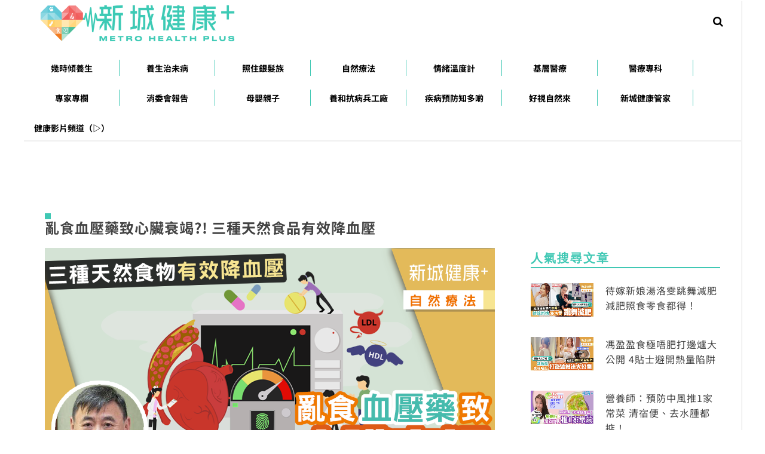

--- FILE ---
content_type: text/html; charset=utf-8
request_url: https://www.google.com/recaptcha/api2/aframe
body_size: 270
content:
<!DOCTYPE HTML><html><head><meta http-equiv="content-type" content="text/html; charset=UTF-8"></head><body><script nonce="fyuIVHCHFMT_K9OrxGNzKg">/** Anti-fraud and anti-abuse applications only. See google.com/recaptcha */ try{var clients={'sodar':'https://pagead2.googlesyndication.com/pagead/sodar?'};window.addEventListener("message",function(a){try{if(a.source===window.parent){var b=JSON.parse(a.data);var c=clients[b['id']];if(c){var d=document.createElement('img');d.src=c+b['params']+'&rc='+(localStorage.getItem("rc::a")?sessionStorage.getItem("rc::b"):"");window.document.body.appendChild(d);sessionStorage.setItem("rc::e",parseInt(sessionStorage.getItem("rc::e")||0)+1);localStorage.setItem("rc::h",'1768732624633');}}}catch(b){}});window.parent.postMessage("_grecaptcha_ready", "*");}catch(b){}</script></body></html>

--- FILE ---
content_type: application/javascript; charset=utf-8
request_url: https://fundingchoicesmessages.google.com/f/AGSKWxWbwjJS_h4yQP6JjqGRIUpBVOpB9vblv88z05Wuqg0BDuV2ogJtMKtTBtr_gTi61TUC9eOU3NTQVojtgqrylvA0kF3_yqeSBbppzMrU35GuAPEan8I4NLd381wN2Edgd9T-RBODK8m8bfZc2CdBrh8UzAtuZXJuQJJgpoUKAXywgCEuSQvHTV5cgf3R/_/js/ads-/ad_insert._right_ads_-ads.swf/user/ads?
body_size: -1290
content:
window['6dc97ff8-422f-4d8a-a2bd-893299c9dc9b'] = true;

--- FILE ---
content_type: application/javascript;charset=UTF-8
request_url: https://hk.popin.cc/popin_discovery/recommend?mode=new&url=https%3A%2F%2Fmetrohealthplus.hk%2F71748%2F%25E9%25A1%25A7%25E5%25B0%258F%25E5%259F%25B9-%25E8%25A1%2580%25E5%25A3%2593%25E8%2597%25A5-%25E5%25BF%2583%25E8%2587%259F%25E8%25A1%25B0%25E7%25AB%25AD%2F6%2F&&device=pc&media=metrohealthplus.hk&extra=mac&agency=ACQUA&topn=50&ad=10&r_category=all&country=hk&redirect=true&uid=c5c1269ac9fcef54b031768732621700&info=eyJ1c2VyX3RkX29zIjoiTWFjIiwidXNlcl90ZF9vc192ZXJzaW9uIjoiMTAuMTUuNyIsInVzZXJfdGRfYnJvd3NlciI6IkNocm9tZSIsInVzZXJfdGRfYnJvd3Nlcl92ZXJzaW9uIjoiMTMxLjAuMCIsInVzZXJfdGRfc2NyZWVuIjoiMTI4MHg3MjAiLCJ1c2VyX3RkX3ZpZXdwb3J0IjoiMTI4MHg3MjAiLCJ1c2VyX3RkX3VzZXJfYWdlbnQiOiJNb3ppbGxhLzUuMCAoTWFjaW50b3NoOyBJbnRlbCBNYWMgT1MgWCAxMF8xNV83KSBBcHBsZVdlYktpdC81MzcuMzYgKEtIVE1MLCBsaWtlIEdlY2tvKSBDaHJvbWUvMTMxLjAuMC4wIFNhZmFyaS81MzcuMzY7IENsYXVkZUJvdC8xLjA7ICtjbGF1ZGVib3RAYW50aHJvcGljLmNvbSkiLCJ1c2VyX3RkX3JlZmVycmVyIjoiIiwidXNlcl90ZF9wYXRoIjoiLzcxNzQ4LyVFOSVBMSVBNyVFNSVCMCU4RiVFNSU5RiVCOS0lRTglQTElODAlRTUlQTMlOTMlRTglOTclQTUtJUU1JUJGJTgzJUU4JTg3JTlGJUU4JUExJUIwJUU3JUFCJUFELzYvIiwidXNlcl90ZF9jaGFyc2V0IjoidXRmLTgiLCJ1c2VyX3RkX2xhbmd1YWdlIjoiZW4tdXNAcG9zaXgiLCJ1c2VyX3RkX2NvbG9yIjoiMjQtYml0IiwidXNlcl90ZF90aXRsZSI6IiVFNCVCQSU4MiVFOSVBMyU5RiVFOCVBMSU4MCVFNSVBMyU5MyVFOCU5NyVBNSVFOCU4NyVCNCVFNSVCRiU4MyVFOCU4NyU5RiVFOCVBMSVCMCVFNyVBQiVBRCUzRiElMjAlRTQlQjglODklRTclQTglQUUlRTUlQTQlQTklRTclODQlQjYlRTklQTMlOUYlRTUlOTMlODElRTYlOUMlODklRTYlOTUlODglRTklOTklOEQlRTglQTElODAlRTUlQTMlOTMlMjAtJTIwUGFnZSUyMDYlMjBvZiUyMDklMjAtJTIwJUU2JTk2JUIwJUU1JTlGJThFJUU1JTgxJUE1JUU1JUJBJUI3JUVGJUJDJThCIiwidXNlcl90ZF91cmwiOiJodHRwczovL21ldHJvaGVhbHRocGx1cy5oay83MTc0OC8lRTklQTElQTclRTUlQjAlOEYlRTUlOUYlQjktJUU4JUExJTgwJUU1JUEzJTkzJUU4JTk3JUE1LSVFNSVCRiU4MyVFOCU4NyU5RiVFOCVBMSVCMCVFNyVBQiVBRC82LyIsInVzZXJfdGRfcGxhdGZvcm0iOiJMaW51eCB4ODZfNjQiLCJ1c2VyX3RkX2hvc3QiOiJtZXRyb2hlYWx0aHBsdXMuaGsiLCJ1c2VyX2RldmljZSI6InBjIiwidXNlcl90aW1lIjoxNzY4NzMyNjIxNzAxLCJmcnVpdF9ib3hfcG9zaXRpb24iOiIiLCJmcnVpdF9zdHlsZSI6IiJ9&uis=%7B%22ss_fl_pp%22%3Anull%2C%22ss_yh_tag%22%3Anull%2C%22ss_pub_pp%22%3Anull%2C%22ss_im_pp%22%3Anull%2C%22ss_im_id%22%3Anull%2C%22ss_gn_pp%22%3Anull%7D&callback=_p6_a0dd83f64791
body_size: 10519
content:
_p6_a0dd83f64791({"author_name":null,"image":"b81cc704fa6bf627125f9d777d3f5217.jpg","common_category":["health","lifestyle"],"image_url":"https://metrohealthplus.hk/wp-content/uploads/2023/03/顧小培-20230316.png","title":"亂食血壓藥致心臟衰竭?! 三種天然食品有效降血壓","category":"保健養生中醫養生養生百子櫃24/7時時養生自然療法顧博士大講堂食物營養飲食新知卡路里排行榜","keyword":[],"url":"https://metrohealthplus.hk/71748/%E9%A1%A7%E5%B0%8F%E5%9F%B9-%E8%A1%80%E5%A3%93%E8%97%A5-%E5%BF%83%E8%87%9F%E8%A1%B0%E7%AB%AD/6/","pubdate":"202303160000000000","related":[],"hot":[{"url":"https://traffic.popin.cc/redirect/discovery?url=https%3A%2F%2Fmetrohealthplus.hk%2F72285%2F%25E9%25A1%25A7%25E5%25B0%258F%25E5%259F%25B9-%25E9%2597%259C%25E7%25AF%2580%25E7%2582%258E-%25E9%2580%258F%25E6%2598%258E%25E8%25B3%25AA%25E9%2585%25B8-2%2F","title":"過重、經常跑步導致膝頭勞損 三種健康食品有效改善關節炎","image":"742a239a7aae34c8082b29bba2b814c2.jpg","pubdate":"202303230000000000","category":"保健養生中醫養生養生百子櫃24/7時時養生自然療法顧博士大講堂食物營養飲食新知卡路里排行榜","safe_text":true,"common_category":["health","business"],"image_url":"https://metrohealthplus.hk/wp-content/uploads/2023/03/顧小培-20230323.png","task":"metroradio_hk_task","topic":["weightloss","surgery"],"score":2,"origin_url":"https://metrohealthplus.hk/72285/%E9%A1%A7%E5%B0%8F%E5%9F%B9-%E9%97%9C%E7%AF%80%E7%82%8E-%E9%80%8F%E6%98%8E%E8%B3%AA%E9%85%B8-2/"},{"url":"https://traffic.popin.cc/redirect/discovery?url=https%3A%2F%2Fmetrohealthplus.hk%2F64005%2F%25e9%25a4%258a%25e5%2592%258c%25e9%2586%25ab%25e9%2599%25a2-%25e7%2599%25bd%25e5%2585%25a7%25e9%259a%259c-%25e4%25ba%25ba%25e5%25b7%25a5%25e6%2599%25b6%25e9%25ab%2594-%25e9%2584%25ad%25e6%25be%25a4%25e9%2588%259e%2F2%2F","title":"人工晶體技術發展成熟 可按需要選擇不同焦距 | 養和醫院眼科專科醫生鄭澤鈞","image":"","pubdate":"202210270000000000","category":"保健養生中醫養生養生百子櫃24/7時時養生自然療法顧博士大講堂食物營養飲食新知卡路里排行榜","safe_text":true,"common_category":["health","lifestyle"],"image_url":null,"task":"metroradio_hk_task","topic":["surgery"],"score":1,"origin_url":"https://metrohealthplus.hk/64005/%e9%a4%8a%e5%92%8c%e9%86%ab%e9%99%a2-%e7%99%bd%e5%85%a7%e9%9a%9c-%e4%ba%ba%e5%b7%a5%e6%99%b6%e9%ab%94-%e9%84%ad%e6%be%a4%e9%88%9e/2/"},{"url":"https://traffic.popin.cc/redirect/discovery?url=https%3A%2F%2Fmetrohealthplus.hk%2F72259%2F%25E6%2587%25B7%25E5%25AD%2595-%25E5%25AD%2595%25E5%25A9%25A6%25E8%2585%25B3%25E6%25B0%25B4%25E8%2585%25AB-%25E5%25AD%2595%25E5%25A9%25A6%25E5%258E%25BB%25E6%25BF%2595-%25E5%258E%25BB%25E6%25BF%2595%25E6%25B9%25AF-%25E7%258E%2589%25E7%25B1%25B3%25E9%25AC%259A%2F","title":"孕婦腳水腫如何處理？玉米鬚去濕湯利尿消腫兼改善春困","image":"f3449f1e7b32c3c937fea0800f27dff2.jpg","pubdate":"202303230000000000","category":"保健養生中醫養生養生百子櫃24/7時時養生自然療法顧博士大講堂食物營養飲食新知卡路里排行榜","safe_text":true,"common_category":["health","beauty"],"image_url":"https://metrohealthplus.hk/wp-content/uploads/2023/03/20230323-孕婦去濕.png","task":"metroradio_hk_task","topic":["weightloss","babycare","women_gyn","surgery"],"score":1,"origin_url":"https://metrohealthplus.hk/72259/%E6%87%B7%E5%AD%95-%E5%AD%95%E5%A9%A6%E8%85%B3%E6%B0%B4%E8%85%AB-%E5%AD%95%E5%A9%A6%E5%8E%BB%E6%BF%95-%E5%8E%BB%E6%BF%95%E6%B9%AF-%E7%8E%89%E7%B1%B3%E9%AC%9A/"},{"url":"https://traffic.popin.cc/redirect/discovery?url=https%3A%2F%2Fmetrohealthplus.hk%2F73083%2F%25E9%25A3%25B2%25E9%25A3%259F%25E6%2596%25B0%25E7%259F%25A5-%25E9%25A3%259F%25E8%25AD%259C-%25E8%25B6%2585%25E7%25B4%259A%25E9%25A3%259F%25E7%2589%25A9-%25E8%2597%259C%25E9%25BA%25A5-%25E7%25B2%25A5%2F","title":"三高剋星藜麥大熱超級食物壞膽固醇速降防心血管疾病","image":"cf4e2629287692bba169baabf36348c2.jpg","pubdate":"202304110000000000","category":"保健養生中醫養生養生百子櫃24/7時時養生自然療法顧博士大講堂食物營養飲食新知卡路里排行榜","safe_text":true,"common_category":["health","lifestyle"],"image_url":"https://metrohealthplus.hk/wp-content/uploads/2023/04/20230411-OG_1200x630_master-FOOD.png","task":"metroradio_hk_task","topic":["weightloss","surgery","supplement"],"score":1,"origin_url":"https://metrohealthplus.hk/73083/%E9%A3%B2%E9%A3%9F%E6%96%B0%E7%9F%A5-%E9%A3%9F%E8%AD%9C-%E8%B6%85%E7%B4%9A%E9%A3%9F%E7%89%A9-%E8%97%9C%E9%BA%A5-%E7%B2%A5/"}],"share":0,"pop":[],"ad":[],"ad_video":[],"ad_image":[],"ad_wave":[],"ad_vast_wave":[],"ad_reserved":[],"ad_reserved_video":[],"ad_reserved_image":[],"ad_reserved_wave":[],"recommend":[{"url":"https://traffic.popin.cc/redirect/discovery?url=https%3A%2F%2Fmetrohealthplus.hk%2F11690%2F%25E9%25A4%258A%25E5%2592%258C%25E9%2586%25AB%25E9%2599%25A2-%25E7%259C%25BC%25E7%25A7%2591%25E5%25B0%2588%25E7%25A7%2591-%25E7%2599%25BD%25E5%2585%25A7%25E9%259A%259C%2F13%2F","title":"白內障｜養和醫院眼科專科醫生碧納菲","image":"","pubdate":"202005140000000000","category":"專科醫生","safe_text":false,"common_category":["health","lifestyle"],"image_url":null,"task":"metroradio_hk_task","score":4,"origin_url":"https://metrohealthplus.hk/11690/%E9%A4%8A%E5%92%8C%E9%86%AB%E9%99%A2-%E7%9C%BC%E7%A7%91%E5%B0%88%E7%A7%91-%E7%99%BD%E5%85%A7%E9%9A%9C/13/"},{"url":"https://traffic.popin.cc/redirect/discovery?url=https%3A%2F%2Fmetrohealthplus.hk%2F74175%2F%25E6%25B2%25BB%25E6%259C%25AA%25E7%2597%2585-%25E9%2586%25AB%25E7%2599%2582%25E5%25B0%2588%25E7%25A7%2591-%25E9%25A2%25A8%25E6%25BF%2595%25E7%2596%25BC%25E7%2597%259B-%25E6%2589%258B%25E9%2583%25A8%25E9%2597%259C%25E7%25AF%2580%25E7%2582%258E%2F","title":"手指疼痛、腫脹是免疫系統健康警號!一文分清類風濕/銀屑病關節炎｜養和醫院風濕病科專科醫生陳珮珊","image":"","pubdate":"202305040000000000","category":"醫療專科心腦血管長期病患糖友須知血壓計一計抗癌先鋒精神科皮膚科呼吸系統科眼科耳鼻喉科腸胃及肝臟科腦神經科骨科老人科內分泌科腎科及泌尿科婦產科兒科","safe_text":true,"common_category":["health","lifestyle"],"image_url":null,"task":"metroradio_hk_task","topic":["surgery"],"score":3,"origin_url":"https://metrohealthplus.hk/74175/%E6%B2%BB%E6%9C%AA%E7%97%85-%E9%86%AB%E7%99%82%E5%B0%88%E7%A7%91-%E9%A2%A8%E6%BF%95%E7%96%BC%E7%97%9B-%E6%89%8B%E9%83%A8%E9%97%9C%E7%AF%80%E7%82%8E/"},{"url":"https://traffic.popin.cc/redirect/discovery?url=https%3A%2F%2Fmetrohealthplus.hk%2F67010%2F%25E9%25A1%25A7%25E5%25B0%258F%25E5%259F%25B9%25E4%25B8%25A8%25E8%2586%25BD%25E5%259B%25BA%25E9%2586%2587-%25E7%25B2%259F%25E7%25B1%25B3%25E8%258A%25AF%25E7%25B4%25A0%2F","title":"顧小培丨膽固醇有好壞之分? 天然食品可以解決增加好膽固醇?","image":"","pubdate":"202212220000000000","category":"","safe_text":true,"common_category":["health","business"],"image_url":null,"task":"metroradio_hk_task","topic":["weightloss","supplement"],"score":2,"origin_url":"https://metrohealthplus.hk/67010/%E9%A1%A7%E5%B0%8F%E5%9F%B9%E4%B8%A8%E8%86%BD%E5%9B%BA%E9%86%87-%E7%B2%9F%E7%B1%B3%E8%8A%AF%E7%B4%A0/"},{"url":"https://traffic.popin.cc/redirect/discovery?url=https%3A%2F%2Fmetrohealthplus.hk%2F4329%2F%25E9%2599%25B3%25E5%25AE%259A%25E5%25B9%25AB-%25E6%25A1%2583%25E8%258A%25B1-%25E9%259D%25A2%25E7%259B%25B8-%25E7%2595%25B0%25E5%259C%25B0%25E5%25A7%25BB%25E7%25B7%25A3%2F","title":"【陳定幫2020鼠年催旺桃花攻略】原來這樣的面相有助異地姻緣！","image":"c633af02e430b2a6f3b5b88df1279a7c.jpg","pubdate":"202001140000000000","category":"新春開運秘笈","safe_text":true,"common_category":["business","lifestyle"],"image_url":"https://metrohealthplus.hk/wp-content/uploads/2020/01/cover4.jpg","task":"metroradio_hk_task","score":2,"origin_url":"https://metrohealthplus.hk/4329/%E9%99%B3%E5%AE%9A%E5%B9%AB-%E6%A1%83%E8%8A%B1-%E9%9D%A2%E7%9B%B8-%E7%95%B0%E5%9C%B0%E5%A7%BB%E7%B7%A3/"},{"url":"https://traffic.popin.cc/redirect/discovery?url=https%3A%2F%2Fmetrohealthplus.hk%2F72285%2F%25E9%25A1%25A7%25E5%25B0%258F%25E5%259F%25B9-%25E9%2597%259C%25E7%25AF%2580%25E7%2582%258E-%25E9%2580%258F%25E6%2598%258E%25E8%25B3%25AA%25E9%2585%25B8-2%2F","title":"過重、經常跑步導致膝頭勞損 三種健康食品有效改善關節炎","image":"742a239a7aae34c8082b29bba2b814c2.jpg","pubdate":"202303230000000000","category":"保健養生中醫養生養生百子櫃24/7時時養生自然療法顧博士大講堂食物營養飲食新知卡路里排行榜","safe_text":true,"common_category":["health","business"],"image_url":"https://metrohealthplus.hk/wp-content/uploads/2023/03/顧小培-20230323.png","task":"metroradio_hk_task","topic":["weightloss","surgery"],"score":2,"origin_url":"https://metrohealthplus.hk/72285/%E9%A1%A7%E5%B0%8F%E5%9F%B9-%E9%97%9C%E7%AF%80%E7%82%8E-%E9%80%8F%E6%98%8E%E8%B3%AA%E9%85%B8-2/"},{"url":"https://traffic.popin.cc/redirect/discovery?url=https%3A%2F%2Fmetrohealthplus.hk%2F43593%2F%25E6%25B8%259B%25E8%2582%25A5_%25E5%258D%25A1%25E8%25B7%25AF%25E9%2587%258C_%25E7%25B2%25A5%2F","title":"食粥 清腸胃 有助 瘦身 ？ 七款 粥品 卡路里 懸殊","image":"","pubdate":"202112140000000000","category":"","safe_text":true,"common_category":["health","beauty"],"image_url":null,"task":"metroradio_hk_task","topic":["weightloss","supplement","health","gourmet"],"score":2,"origin_url":"https://metrohealthplus.hk/43593/%E6%B8%9B%E8%82%A5_%E5%8D%A1%E8%B7%AF%E9%87%8C_%E7%B2%A5/"},{"url":"https://traffic.popin.cc/redirect/discovery?url=https%3A%2F%2Fmetrohealthplus.hk%2F61857%2F%25E5%258D%25A1%25E8%25B7%25AF%25E9%2587%258C%25E6%258E%2592%25E8%25A1%258C%25E6%25A6%259C-%25E5%2592%2596%25E5%2595%25A1-%25E9%25AB%2598%25E5%258D%25A1%25E8%25B7%25AF%25E9%2587%258C%2F10%2F","title":"卡路里排行榜 | 11款咖啡卡路里陷阱 1杯高達325kcal","image":"c565aa5dfdbf582ade2bc2d82558aa08.jpg","pubdate":"202209060000000000","category":"","safe_text":true,"common_category":["health","lifestyle"],"image_url":"https://metrohealthplus.hk/wp-content/uploads/2022/09/WhatsApp-Image-2022-09-07-at-12.24.27-AM.jpeg","task":"metroradio_hk_task","score":1,"origin_url":"https://metrohealthplus.hk/61857/%E5%8D%A1%E8%B7%AF%E9%87%8C%E6%8E%92%E8%A1%8C%E6%A6%9C-%E5%92%96%E5%95%A1-%E9%AB%98%E5%8D%A1%E8%B7%AF%E9%87%8C/10/"},{"url":"https://traffic.popin.cc/redirect/discovery?url=https%3A%2F%2Fmetrohealthplus.hk%2F85234%2F%25E7%2596%25BE%25E7%2597%2585%25E9%25A0%2590%25E9%2598%25B2%25E7%259F%25A5%25E5%25A4%259A%25E5%2595%25B2-%25E5%2585%2592%25E7%25AB%25A5%25E7%2599%258C%25E7%2597%2587-%25E7%25A5%259E%25E7%25B6%2593%25E6%25AF%258D%25E7%25B4%25B0%25E8%2583%259E%25E7%2598%25A4%2F","title":"疾病預防知多啲 丨神經母細胞瘤易復發 4大方法可有效預防？","image":"","pubdate":"202401260000000000","category":"醫療專科心腦血管長期病患糖友須知血壓計一計抗癌先鋒精神科皮膚科呼吸系統科眼科耳鼻喉科腸胃及肝臟科腦神經科骨科老人科內分泌科腎科及泌尿科婦產科兒科","safe_text":true,"common_category":["health","lifestyle"],"image_url":null,"task":"metroradio_hk_task","score":1,"origin_url":"https://metrohealthplus.hk/85234/%E7%96%BE%E7%97%85%E9%A0%90%E9%98%B2%E7%9F%A5%E5%A4%9A%E5%95%B2-%E5%85%92%E7%AB%A5%E7%99%8C%E7%97%87-%E7%A5%9E%E7%B6%93%E6%AF%8D%E7%B4%B0%E8%83%9E%E7%98%A4/"},{"url":"https://traffic.popin.cc/redirect/discovery?url=https%3A%2F%2Fmetrohealthplus.hk%2F59097%2F%25E7%25A1%25AC%25E8%2585%25A6%25E8%2586%259C%25E5%258B%2595%25E9%259D%259C%25E8%2584%2588%25E7%2598%25BB-%25E9%25A4%258A%25E5%2592%258C%25E9%2586%25AB%25E9%2599%25A2-%25E7%25A5%259E%25E7%25B6%2593%25E5%25A4%2596%25E7%25A7%2591%25E5%25B0%2588%25E7%25A7%2591%25E9%2586%25AB%25E7%2594%259F%25E6%259B%25BE%25E6%258C%25AF%2F","title":"硬腦膜動靜脈瘻 | 養和醫院 神經外科專科醫生曾振邦","image":"","pubdate":"202208040000000000","category":"","safe_text":true,"common_category":["health","lifestyle"],"image_url":null,"task":"metroradio_hk_task","topic":["surgery","health","parenting"],"score":1,"origin_url":"https://metrohealthplus.hk/59097/%E7%A1%AC%E8%85%A6%E8%86%9C%E5%8B%95%E9%9D%9C%E8%84%88%E7%98%BB-%E9%A4%8A%E5%92%8C%E9%86%AB%E9%99%A2-%E7%A5%9E%E7%B6%93%E5%A4%96%E7%A7%91%E5%B0%88%E7%A7%91%E9%86%AB%E7%94%9F%E6%9B%BE%E6%8C%AF/"},{"url":"https://traffic.popin.cc/redirect/discovery?url=https%3A%2F%2Fmetrohealthplus.hk%2F9349%2F%25E6%25B5%2581%25E7%259C%25BC%25E6%25B0%25B4%25E5%258F%258A%25E6%25B7%259A%25E7%25AE%25A1%25E9%2596%2589%25E5%25A1%259E-%25E9%25A4%258A%25E5%2592%258C%25E9%2586%25AB%25E9%2599%25A2%2F7%2F","title":"流眼水及淚管閉塞｜養和醫院眼科專科醫生鄭智安","image":"","pubdate":"202004050000000000","category":"專科醫生","safe_text":false,"common_category":["health","lifestyle"],"image_url":null,"task":"metroradio_hk_task","topic":["surgery","health","parenting"],"score":1,"origin_url":"https://metrohealthplus.hk/9349/%E6%B5%81%E7%9C%BC%E6%B0%B4%E5%8F%8A%E6%B7%9A%E7%AE%A1%E9%96%89%E5%A1%9E-%E9%A4%8A%E5%92%8C%E9%86%AB%E9%99%A2/7/"},{"url":"https://traffic.popin.cc/redirect/discovery?url=https%3A%2F%2Fmetrohealthplus.hk%2F11690%2F%25E9%25A4%258A%25E5%2592%258C%25E9%2586%25AB%25E9%2599%25A2-%25E7%259C%25BC%25E7%25A7%2591%25E5%25B0%2588%25E7%25A7%2591-%25E7%2599%25BD%25E5%2585%25A7%25E9%259A%259C%2F","title":"白內障｜養和醫院眼科專科醫生碧納菲","image":"","pubdate":"202005140000000000","category":"專科醫生","safe_text":true,"common_category":["health","lifestyle"],"image_url":null,"task":"metroradio_hk_task","score":1,"origin_url":"https://metrohealthplus.hk/11690/%E9%A4%8A%E5%92%8C%E9%86%AB%E9%99%A2-%E7%9C%BC%E7%A7%91%E5%B0%88%E7%A7%91-%E7%99%BD%E5%85%A7%E9%9A%9C/"},{"url":"https://traffic.popin.cc/redirect/discovery?url=https%3A%2F%2Fmetrohealthplus.hk%2F6450%2F%25E6%25AD%25A3%25E7%25A2%25BA%25E5%259D%2590%25E5%25A7%25BF-%25E4%25BF%259D%25E8%2585%25B0%25E6%25A4%258E%25EF%25BD%259C%25E6%25B2%25BB%25E7%2599%2582%25E5%25B8%25AB%25E6%2595%2599%25E8%25B7%25AF%25EF%25BC%2581home-office%25E9%25A0%2588%25E7%259F%25A5%2F7%2F","title":"5個 正確坐姿 保腰椎｜治療師教路！Home Office須知","image":"5f29b63dec1b2db3fe94a43024d1b4db.jpg","pubdate":"202004050000000000","category":"","safe_text":false,"common_category":["health","lifestyle"],"image_url":"https://metrohealthplus.hk/wp-content/uploads/2020/02/0331_home-office坐姿.png","task":"metroradio_hk_task","topic":["surgery","career","horoscope"],"score":1,"origin_url":"https://metrohealthplus.hk/6450/%E6%AD%A3%E7%A2%BA%E5%9D%90%E5%A7%BF-%E4%BF%9D%E8%85%B0%E6%A4%8E%EF%BD%9C%E6%B2%BB%E7%99%82%E5%B8%AB%E6%95%99%E8%B7%AF%EF%BC%81home-office%E9%A0%88%E7%9F%A5/7/"},{"url":"https://traffic.popin.cc/redirect/discovery?url=https%3A%2F%2Fmetrohealthplus.hk%2F8856%2F%25E9%2586%25AB%25E5%25AD%25B8%25E7%25BE%258E%25E5%25AE%25B9-%25E6%25B0%25B4%25E5%2585%2589%25E6%25A7%258D%25E5%2589%25AF%25E4%25BD%259C%25E7%2594%25A8-%25E9%2581%258E%25E6%2595%258F%2F9%2F","title":"對皮膚造成永久傷害！3大注射 水光槍副作用","image":"","pubdate":"202004050000000000","category":"","safe_text":false,"common_category":["health","lifestyle"],"image_url":null,"task":"metroradio_hk_task","topic":["beauty","health"],"score":1,"origin_url":"https://metrohealthplus.hk/8856/%E9%86%AB%E5%AD%B8%E7%BE%8E%E5%AE%B9-%E6%B0%B4%E5%85%89%E6%A7%8D%E5%89%AF%E4%BD%9C%E7%94%A8-%E9%81%8E%E6%95%8F/9/"},{"url":"https://traffic.popin.cc/redirect/discovery?url=https%3A%2F%2Fmetrohealthplus.hk%2F60066%2F%25E5%25AD%2590%25E5%25AE%25AE%25E9%25A0%25B8%25E7%2599%258C-%25E5%25AD%2590%25E5%25AE%25AE%25E9%25A0%25B8%25E7%2599%258C%25E5%2589%258D%25E7%2597%2585%25E8%25AE%258A%2F","title":"子宮頸癌前病變痊癒率達100% 分泌物帶血絲要小心!","image":"ae67354b804c015219b242169869658b.jpg","pubdate":"202208100000000000","category":"保健+保健養生飲食新知營養排行榜","safe_text":true,"common_category":["health","lifestyle"],"image_url":"https://metrohealthplus.hk/wp-content/uploads/2022/08/20220809_朱韻韻_子宮頸.png","task":"metroradio_hk_task","topic":["women_gyn","surgery","cancer","health","parenting"],"score":1,"origin_url":"https://metrohealthplus.hk/60066/%E5%AD%90%E5%AE%AE%E9%A0%B8%E7%99%8C-%E5%AD%90%E5%AE%AE%E9%A0%B8%E7%99%8C%E5%89%8D%E7%97%85%E8%AE%8A/"},{"url":"https://traffic.popin.cc/redirect/discovery?url=https%3A%2F%2Fmetrohealthplus.hk%2F87243%2F%25E5%2581%25A5%25E5%25BA%25B7-%25E7%2596%25BE%25E7%2597%2585%25E9%25A0%2590%25E9%2598%25B2%25E7%259F%25A5%25E5%25A4%259A%25E5%2595%25B2-%25E6%258A%2597%25E7%2599%258C%25E5%2585%2588%25E9%258B%2592-%25E6%2594%25BE%25E5%25B0%2584%25E6%25B2%25BB%25E7%2599%2582-%25E9%259B%25BB%25E7%2599%2582-%25E8%25AD%25B7%25E7%2590%2586%2F","title":"疾病預防知多啲 丨放射治療點解叫電療？治療期間的飲食/護理/副作用","image":"0277481fac95166b2b4133fee835f00c.jpg","pubdate":"202411280000000000","category":"醫療專科心腦血管長期病患糖友須知血壓計一計抗癌先鋒牙科專科精神科皮膚科呼吸系統科眼科耳鼻喉科腸胃及肝臟科腦神經科骨科老人科內分泌科腎科及泌尿科婦產科兒科","safe_text":true,"common_category":["health","lifestyle"],"image_url":"https://metrohealthplus.hk/wp-content/uploads/2024/11/0715_-Radiation.jpg","task":"metroradio_hk_task","score":1,"origin_url":"https://metrohealthplus.hk/87243/%E5%81%A5%E5%BA%B7-%E7%96%BE%E7%97%85%E9%A0%90%E9%98%B2%E7%9F%A5%E5%A4%9A%E5%95%B2-%E6%8A%97%E7%99%8C%E5%85%88%E9%8B%92-%E6%94%BE%E5%B0%84%E6%B2%BB%E7%99%82-%E9%9B%BB%E7%99%82-%E8%AD%B7%E7%90%86/"},{"url":"https://traffic.popin.cc/redirect/discovery?url=https%3A%2F%2Fmetrohealthplus.hk%2F69594%2F%25E9%25A3%25B2%25E9%25A3%259F%25E6%2596%25B0%25E7%259F%25A5-%25E4%25BD%258E%25E5%258D%25A1%25E9%25A3%259F%25E8%25AD%259C-%25E7%2584%25A1%25E7%25B3%2596tiramisu%2F","title":"飲食新知｜低卡有營情人大作戰! 2款零失敗低糖Tiramisu食譜","image":"8192ea17d975213e056e1153f91a88bc.jpg","pubdate":"202302100000000000","category":"保健養生中醫養生養生百子櫃食物營養飲食新知卡路里排行榜","safe_text":true,"common_category":["health","business"],"image_url":"https://metrohealthplus.hk/wp-content/uploads/2023/02/20230210temp-TIRAMISU-1.png","task":"metroradio_hk_task","topic":["weightloss"],"score":1,"origin_url":"https://metrohealthplus.hk/69594/%E9%A3%B2%E9%A3%9F%E6%96%B0%E7%9F%A5-%E4%BD%8E%E5%8D%A1%E9%A3%9F%E8%AD%9C-%E7%84%A1%E7%B3%96tiramisu/"},{"url":"https://traffic.popin.cc/redirect/discovery?url=https%3A%2F%2Fmetrohealthplus.hk%2F87243%2F%25e5%2581%25a5%25e5%25ba%25b7-%25e7%2596%25be%25e7%2597%2585%25e9%25a0%2590%25e9%2598%25b2%25e7%259f%25a5%25e5%25a4%259a%25e5%2595%25b2-%25e6%258a%2597%25e7%2599%258c%25e5%2585%2588%25e9%258b%2592-%25e6%2594%25be%25e5%25b0%2584%25e6%25b2%25bb%25e7%2599%2582-%25e9%259b%25bb%25e7%2599%2582-%25e8%25ad%25b7%25e7%2590%2586%2F4%2F","title":"疾病預防知多啲 丨放射治療點解叫電療？治療期間的飲食/護理/副作用","image":"0277481fac95166b2b4133fee835f00c.jpg","pubdate":"202411280000000000","category":"醫療專科心腦血管長期病患糖友須知血壓計一計抗癌先鋒牙科專科精神科皮膚科呼吸系統科眼科耳鼻喉科腸胃及肝臟科腦神經科骨科老人科內分泌科腎科及泌尿科婦產科兒科","safe_text":false,"common_category":["health","lifestyle"],"image_url":"https://metrohealthplus.hk/wp-content/uploads/2024/11/0715_-Radiation.jpg","task":"metroradio_hk_task","score":1,"origin_url":"https://metrohealthplus.hk/87243/%e5%81%a5%e5%ba%b7-%e7%96%be%e7%97%85%e9%a0%90%e9%98%b2%e7%9f%a5%e5%a4%9a%e5%95%b2-%e6%8a%97%e7%99%8c%e5%85%88%e9%8b%92-%e6%94%be%e5%b0%84%e6%b2%bb%e7%99%82-%e9%9b%bb%e7%99%82-%e8%ad%b7%e7%90%86/4/"},{"url":"https://traffic.popin.cc/redirect/discovery?url=https%3A%2F%2Fmetrohealthplus.hk%2F48371%2F%25E6%25B6%2588%25E5%25A7%2594%25E6%259C%2583-%25E7%25B1%25B3%25E8%25A3%25BD%25E9%25BA%25B5%25E9%25A3%259F-%25E9%2587%258D%25E9%2587%2591%25E5%25B1%25AC%2F","title":"消委會 | 30款 米製麵食 中7成營養標示不符 逾8成半驗出 重金屬","image":"","pubdate":"202202150000000000","category":"保健+","safe_text":true,"common_category":["health","business"],"image_url":null,"task":"metroradio_hk_task","topic":["weightloss","supplement","health","gourmet"],"score":1,"origin_url":"https://metrohealthplus.hk/48371/%E6%B6%88%E5%A7%94%E6%9C%83-%E7%B1%B3%E8%A3%BD%E9%BA%B5%E9%A3%9F-%E9%87%8D%E9%87%91%E5%B1%AC/"},{"url":"https://traffic.popin.cc/redirect/discovery?url=https%3A%2F%2Fmetrohealthplus.hk%2F70578%2F%25E9%25A1%25A7%25E5%25B0%258F%25E5%259F%25B9-%25E6%2580%259D%25E8%25A6%25BA%25E5%25A4%25B1%25E8%25AA%25BF-%25E4%25B8%2581%25E9%2585%25B8%25E9%25B9%25BD%2F","title":"顧小培丨思覺失調、無自信有得醫？ 丁酸鹽有效改善焦慮躁狂","image":"c21f70c5e8caafde5c27fc55b129c14b.jpg","pubdate":"202302240000000000","category":"保健養生中醫養生養生百子櫃食物營養飲食新知卡路里排行榜","safe_text":true,"common_category":["health","beauty"],"image_url":"https://metrohealthplus.hk/wp-content/uploads/2023/02/顧小培-20230224.png","task":"metroradio_hk_task","topic":["weightloss"],"score":1,"origin_url":"https://metrohealthplus.hk/70578/%E9%A1%A7%E5%B0%8F%E5%9F%B9-%E6%80%9D%E8%A6%BA%E5%A4%B1%E8%AA%BF-%E4%B8%81%E9%85%B8%E9%B9%BD/"},{"url":"https://traffic.popin.cc/redirect/discovery?url=https%3A%2F%2Fmetrohealthplus.hk%2F24078%2F%25E6%25B6%2588%25E5%25A7%2594%25E6%259C%2583-%25E6%258E%25A8%25E8%2596%25A6-5%25E6%25AC%25BE%25E4%25BF%259D%25E6%259A%2596-%25E6%25B5%25B4%25E5%25AE%25A4%25E5%25AF%25B6%2F","title":"消委會 | 推薦5款最抽濕 浴室寶 陪你渡過潮濕天氣","image":"","pubdate":"202101140000000000","category":"","safe_text":true,"common_category":["lifestyle","social"],"image_url":null,"task":"metroradio_hk_task","topic":["electronics","carbike"],"score":1,"origin_url":"https://metrohealthplus.hk/24078/%E6%B6%88%E5%A7%94%E6%9C%83-%E6%8E%A8%E8%96%A6-5%E6%AC%BE%E4%BF%9D%E6%9A%96-%E6%B5%B4%E5%AE%A4%E5%AF%B6/"},{"url":"https://traffic.popin.cc/redirect/discovery?url=https%3A%2F%2Fmetrohealthplus.hk%2F72259%2F%25E6%2587%25B7%25E5%25AD%2595-%25E5%25AD%2595%25E5%25A9%25A6%25E8%2585%25B3%25E6%25B0%25B4%25E8%2585%25AB-%25E5%25AD%2595%25E5%25A9%25A6%25E5%258E%25BB%25E6%25BF%2595-%25E5%258E%25BB%25E6%25BF%2595%25E6%25B9%25AF-%25E7%258E%2589%25E7%25B1%25B3%25E9%25AC%259A%2F","title":"孕婦腳水腫如何處理？玉米鬚去濕湯利尿消腫兼改善春困","image":"f3449f1e7b32c3c937fea0800f27dff2.jpg","pubdate":"202303230000000000","category":"保健養生中醫養生養生百子櫃24/7時時養生自然療法顧博士大講堂食物營養飲食新知卡路里排行榜","safe_text":true,"common_category":["health","beauty"],"image_url":"https://metrohealthplus.hk/wp-content/uploads/2023/03/20230323-孕婦去濕.png","task":"metroradio_hk_task","topic":["weightloss","babycare","women_gyn","surgery"],"score":1,"origin_url":"https://metrohealthplus.hk/72259/%E6%87%B7%E5%AD%95-%E5%AD%95%E5%A9%A6%E8%85%B3%E6%B0%B4%E8%85%AB-%E5%AD%95%E5%A9%A6%E5%8E%BB%E6%BF%95-%E5%8E%BB%E6%BF%95%E6%B9%AF-%E7%8E%89%E7%B1%B3%E9%AC%9A/"},{"url":"https://traffic.popin.cc/redirect/discovery?url=https%3A%2F%2Fmetrohealthplus.hk%2F73083%2F%25E9%25A3%25B2%25E9%25A3%259F%25E6%2596%25B0%25E7%259F%25A5-%25E9%25A3%259F%25E8%25AD%259C-%25E8%25B6%2585%25E7%25B4%259A%25E9%25A3%259F%25E7%2589%25A9-%25E8%2597%259C%25E9%25BA%25A5-%25E7%25B2%25A5%2F","title":"三高剋星藜麥大熱超級食物壞膽固醇速降防心血管疾病","image":"cf4e2629287692bba169baabf36348c2.jpg","pubdate":"202304110000000000","category":"保健養生中醫養生養生百子櫃24/7時時養生自然療法顧博士大講堂食物營養飲食新知卡路里排行榜","safe_text":true,"common_category":["health","lifestyle"],"image_url":"https://metrohealthplus.hk/wp-content/uploads/2023/04/20230411-OG_1200x630_master-FOOD.png","task":"metroradio_hk_task","topic":["weightloss","surgery","supplement"],"score":1,"origin_url":"https://metrohealthplus.hk/73083/%E9%A3%B2%E9%A3%9F%E6%96%B0%E7%9F%A5-%E9%A3%9F%E8%AD%9C-%E8%B6%85%E7%B4%9A%E9%A3%9F%E7%89%A9-%E8%97%9C%E9%BA%A5-%E7%B2%A5/"},{"url":"https://traffic.popin.cc/redirect/discovery?url=https%3A%2F%2Fmetrohealthplus.hk%2F78813%2F%25E6%25B2%25BB%25E6%259C%25AA%25E7%2597%2585-%25E8%2587%25AA%25E7%2584%25B6%25E7%2599%2582%25E6%25B3%2595-%25E9%25A3%259F%25E7%2589%25A9%25E7%2587%259F%25E9%25A4%258A-%25E8%2585%258E%25E7%2597%2585%25E6%2582%25A3%25E8%2580%2585-%25E7%2584%25A1%25E9%2588%2589%25E9%2586%25AC%25E6%25B1%2581%2F4%2F","title":"腎病患者嚴格戒口守則　營養師教自製無鈉醬汁","image":"d8be0e608914c56f65e667ee6cf2023a.jpg","pubdate":"202308030000000000","category":"自然療法飲食新知運動科學減肥瘦身護膚聖經保健專家","safe_text":true,"common_category":["health","lifestyle"],"image_url":"https://metrohealthplus.hk/wp-content/uploads/2023/08/20230803temp-kidney-healthy-food.jpg","task":"metroradio_hk_task","score":1,"origin_url":"https://metrohealthplus.hk/78813/%E6%B2%BB%E6%9C%AA%E7%97%85-%E8%87%AA%E7%84%B6%E7%99%82%E6%B3%95-%E9%A3%9F%E7%89%A9%E7%87%9F%E9%A4%8A-%E8%85%8E%E7%97%85%E6%82%A3%E8%80%85-%E7%84%A1%E9%88%89%E9%86%AC%E6%B1%81/4/"},{"url":"https://traffic.popin.cc/redirect/discovery?url=https%3A%2F%2Fmetrohealthplus.hk%2F77298%2F%25E6%25B2%25BB%25E6%259C%25AA%25E7%2597%2585-%25E9%2586%25AB%25E7%2599%2582%25E5%25B0%2588%25E7%25A7%2591-%25E9%2595%25B7%25E8%2580%2585%25E8%2581%25BD%25E5%258A%259B-%25E5%258A%25A9%25E8%2581%25BD%25E5%2599%25A8%2F","title":"助聽器連噪音也放大長者拒絕戴？3大要點善用助聽器｜養和醫院聽力學家區建國博士","image":"14e583d6bae8697edddc5f7d72070298.jpg","pubdate":"202307060000000000","category":"醫療專科長期病患糖友須知血壓計一計抗癌先鋒情緒溫度計心腦血管皮膚科呼吸系統科腸胃及肝臟科精神科耳鼻喉科腦神經科內分泌科腎科及泌尿科眼科骨科婦產科兒科","safe_text":true,"common_category":["health","business"],"image_url":"https://metrohealthplus.hk/wp-content/uploads/2023/07/metrohealthplus-hearing-aid.jpg","task":"metroradio_hk_task","score":1,"origin_url":"https://metrohealthplus.hk/77298/%E6%B2%BB%E6%9C%AA%E7%97%85-%E9%86%AB%E7%99%82%E5%B0%88%E7%A7%91-%E9%95%B7%E8%80%85%E8%81%BD%E5%8A%9B-%E5%8A%A9%E8%81%BD%E5%99%A8/"},{"url":"https://traffic.popin.cc/redirect/discovery?url=https%3A%2F%2Fmetrohealthplus.hk%2F57734%2F","title":"顧小培丨薑黃素可醫子宮頸癌？ 紓緩炎症降低患癌風險","image":"","pubdate":"202207070000000000","category":"保健+保健養生飲食新知營養排行榜","safe_text":true,"common_category":["health","beauty"],"image_url":null,"task":"metroradio_hk_task","topic":["women_gyn","surgery","cancer","health","parenting"],"score":1,"origin_url":"https://metrohealthplus.hk/57734/"},{"url":"https://traffic.popin.cc/redirect/discovery?url=https%3A%2F%2Fmetrohealthplus.hk%2F19890%2F%25E8%25BA%25AB%25E5%25BD%25A2-%25E8%2582%25A5%25E8%2583%2596-%25E9%2583%25BD%25E5%258F%25AF%25E4%25BB%25A5%25E5%2581%259A-%25E7%2591%259C%25E4%25BC%25BD-%25EF%25BD%259C%25E5%2581%25A5%25E8%25BA%25AB%25E6%2595%2599%25E7%25B7%25B4%25E5%2590%25B3%25E9%259B%25B2%25E7%2594%25AB%2F","title":"身形 肥胖 都可以做 瑜伽 ｜健身教練吳雲甫","image":"f4afc4ef899925d2ea563b41ba65af03.jpg","pubdate":"202010160000000000","category":"健身教練","safe_text":true,"common_category":["beauty","health"],"image_url":"https://metrohealthplus.hk/wp-content/uploads/2020/10/20201024_MH_yoga04.jpg","task":"metroradio_hk_task","topic":["weightloss"],"score":1,"origin_url":"https://metrohealthplus.hk/19890/%E8%BA%AB%E5%BD%A2-%E8%82%A5%E8%83%96-%E9%83%BD%E5%8F%AF%E4%BB%A5%E5%81%9A-%E7%91%9C%E4%BC%BD-%EF%BD%9C%E5%81%A5%E8%BA%AB%E6%95%99%E7%B7%B4%E5%90%B3%E9%9B%B2%E7%94%AB/"},{"url":"https://traffic.popin.cc/redirect/discovery?url=https%3A%2F%2Fmetrohealthplus.hk%2F83258%2F%25E6%25B2%25BB%25E6%259C%25AA%25E7%2597%2585-%25E9%2586%25AB%25E7%2599%2582%25E5%25B0%2588%25E7%25A7%2591-%25E6%258A%2597%25E7%2599%258C%25E5%2585%2588%25E9%258B%2592-%25E7%259A%25AE%25E8%2586%259A-%25E9%25BB%2591%25E8%2589%25B2%25E7%25B4%25A0%25E7%2598%25A4%2F4%2F","title":"身上突然生墨恐生癌？醫生教你分清黑色素瘤7症狀丨臨床腫瘤科謝耀昌醫生","image":"9e3a2ddc787095662a288d549ff1c1e4.jpg","pubdate":"202312130000000000","category":"醫療專科心腦血管長期病患糖友須知血壓計一計抗癌先鋒牙科專科精神科皮膚科呼吸系統科眼科耳鼻喉科腸胃及肝臟科腦神經科骨科老人科內分泌科腎科及泌尿科婦產科兒科","safe_text":false,"common_category":["health","lifestyle"],"image_url":"https://metrohealthplus.hk/wp-content/uploads/2023/12/20231213temp-cancer.jpg","task":"metroradio_hk_task","score":1,"origin_url":"https://metrohealthplus.hk/83258/%E6%B2%BB%E6%9C%AA%E7%97%85-%E9%86%AB%E7%99%82%E5%B0%88%E7%A7%91-%E6%8A%97%E7%99%8C%E5%85%88%E9%8B%92-%E7%9A%AE%E8%86%9A-%E9%BB%91%E8%89%B2%E7%B4%A0%E7%98%A4/4/"},{"url":"https://traffic.popin.cc/redirect/discovery?url=https%3A%2F%2Fmetrohealthplus.hk%2F85860%2F%25E6%25B2%25BB%25E6%259C%25AA%25E7%2597%2585-%25E9%2586%25AB%25E7%2599%2582%25E5%25B0%2588%25E7%25A7%2591-%25E9%25A4%258A%25E5%2592%258C%25E9%2586%25AB%25E9%2599%25A2-%25E8%2586%25BD%25E7%259F%25B3-%25E8%2586%25BD%25E7%25AE%25A1%25E9%2596%2589%25E5%25A1%259E%2F","title":"膽管閉塞成因可大可小！茶色尿、黃疸臉應及早就醫｜外科專科醫生張源斌","image":"6c781bf56ebf20f288c5360cd349b045.jpg","pubdate":"202404250000000000","category":"醫療專科心腦血管長期病患糖友須知血壓計一計抗癌先鋒牙科專科精神科皮膚科呼吸系統科眼科耳鼻喉科腸胃及肝臟科腦神經科骨科老人科內分泌科腎科及泌尿科婦產科兒科","safe_text":true,"common_category":["health","beauty"],"image_url":"https://metrohealthplus.hk/wp-content/uploads/2024/04/20240423temp-HKSK.jpg","task":"metroradio_hk_task","score":1,"origin_url":"https://metrohealthplus.hk/85860/%E6%B2%BB%E6%9C%AA%E7%97%85-%E9%86%AB%E7%99%82%E5%B0%88%E7%A7%91-%E9%A4%8A%E5%92%8C%E9%86%AB%E9%99%A2-%E8%86%BD%E7%9F%B3-%E8%86%BD%E7%AE%A1%E9%96%89%E5%A1%9E/"},{"url":"https://traffic.popin.cc/redirect/discovery?url=https%3A%2F%2Fmetrohealthplus.hk%2F22839%2F%25E9%2595%25B7%25E6%259C%259F%25E8%2585%25B0%25E7%2597%259B-%25E6%25A4%258E%25E9%2596%2593%25E7%259B%25A4%25E7%25AA%2581%25E5%2587%25BA%2F","title":"長期腰痛、頸痛有可能是 椎間盤突出 女性患上的機會更比男性高｜全民必Buy – 痛症必BYE","image":"","pubdate":"202012220000000000","category":"電台節目","safe_text":true,"common_category":["health","lifestyle"],"image_url":null,"task":"metroradio_hk_task","score":1,"origin_url":"https://metrohealthplus.hk/22839/%E9%95%B7%E6%9C%9F%E8%85%B0%E7%97%9B-%E6%A4%8E%E9%96%93%E7%9B%A4%E7%AA%81%E5%87%BA/"},{"url":"https://traffic.popin.cc/redirect/discovery?url=https%3A%2F%2Fmetrohealthplus.hk%2F11690%2F%25E9%25A4%258A%25E5%2592%258C%25E9%2586%25AB%25E9%2599%25A2-%25E7%259C%25BC%25E7%25A7%2591%25E5%25B0%2588%25E7%25A7%2591-%25E7%2599%25BD%25E5%2585%25A7%25E9%259A%259C%2F3%2F","title":"白內障｜養和醫院眼科專科醫生碧納菲","image":"c50f40b9686b36f592deadb0e3f8ac1e.jpg","pubdate":"202005140000000000","category":"專科醫生","safe_text":true,"common_category":["health","lifestyle"],"image_url":"https://metrohealthplus.hk/wp-content/uploads/2020/05/20200506_白內障_碧納菲醫生_14-1.jpg","task":"metroradio_hk_task","topic":["surgery","parenting","relationship"],"score":1,"origin_url":"https://metrohealthplus.hk/11690/%E9%A4%8A%E5%92%8C%E9%86%AB%E9%99%A2-%E7%9C%BC%E7%A7%91%E5%B0%88%E7%A7%91-%E7%99%BD%E5%85%A7%E9%9A%9C/3/"},{"url":"https://traffic.popin.cc/redirect/discovery?url=https%3A%2F%2Fmetrohealthplus.hk%2F53320%2F%25E9%25A4%258A%25E5%2592%258C%25E5%2585%25B5%25E5%25B7%25A5%25E5%25BB%25A0-%25E7%259C%25BC%25E7%25A7%2591-%25E7%259C%25BC%25E5%25A3%2593%2F3%2F","title":"急性眼壓高引起頭痛眼痛嘔吐 定期檢查及早預防青光眼 | 養和醫院眼科專科醫生碧納菲","image":"e8ded150eb51a19c7255a01d6f3b9538.jpg","pubdate":"202204280000000000","category":"醫療專科心腦血管長期病患糖友須知血壓計一計抗癌先鋒牙科專科精神科皮膚科呼吸系統科眼科耳鼻喉科腸胃及肝臟科腦神經科骨科老人科內分泌科腎科及泌尿科婦產科兒科","safe_text":true,"common_category":["health","lifestyle"],"image_url":"https://metrohealthplus.hk/wp-content/uploads/2022/04/20220426-養和-眼壓高tem-og-已修復.jpg","task":"metroradio_hk_task","score":1,"origin_url":"https://metrohealthplus.hk/53320/%E9%A4%8A%E5%92%8C%E5%85%B5%E5%B7%A5%E5%BB%A0-%E7%9C%BC%E7%A7%91-%E7%9C%BC%E5%A3%93/3/"},{"url":"https://traffic.popin.cc/redirect/discovery?url=https%3A%2F%2Fmetrohealthplus.hk%2F33270%2F%25E5%25B0%258F%25E9%25BA%25A5%25E8%2583%259A%25E8%258A%25BD-%25E6%259C%2589%25E5%258A%25A9%25E6%258E%25A7%25E5%2588%25B6%25E8%25A1%2580%25E7%25B3%2596%25EF%25BC%259F-%25E7%25B3%2596%25E5%25B0%25BF%25E5%25A4%25A9%25E4%25BD%25BF-kammie-yu%2F4%2F","title":"小麥胚芽 有助控制血糖？ | 糖尿天使 Kammie Yu","image":"","pubdate":"202106020000000000","category":"飲食新知","safe_text":true,"common_category":["health","business"],"image_url":null,"task":"metroradio_hk_task","topic":["supplement","weightloss","babycare"],"score":1,"origin_url":"https://metrohealthplus.hk/33270/%E5%B0%8F%E9%BA%A5%E8%83%9A%E8%8A%BD-%E6%9C%89%E5%8A%A9%E6%8E%A7%E5%88%B6%E8%A1%80%E7%B3%96%EF%BC%9F-%E7%B3%96%E5%B0%BF%E5%A4%A9%E4%BD%BF-kammie-yu/4/"},{"url":"https://traffic.popin.cc/redirect/discovery?url=https%3A%2F%2Fmetrohealthplus.hk%2F59243%2F%25E6%25B6%2588%25E8%25B2%25BB%25E5%2588%25B82022-%25E6%25B8%25AF%25E9%2590%25B5%25E5%2595%2586%25E5%25A0%25B4%2F2%2F","title":"消費券2022 | 港鐵商場8月共送出1,000萬電子優惠券 PopCorn驚喜『爆』Fun大獎可獲100萬MTR分","image":"","pubdate":"202208010000000000","category":"母嬰親子懷孕二三事補補媽媽阿媽唔易做","safe_text":true,"common_category":["carbike","fashion"],"image_url":null,"task":"metroradio_hk_task","score":1,"origin_url":"https://metrohealthplus.hk/59243/%E6%B6%88%E8%B2%BB%E5%88%B82022-%E6%B8%AF%E9%90%B5%E5%95%86%E5%A0%B4/2/"},{"url":"https://traffic.popin.cc/redirect/discovery?url=https%3A%2F%2Fmetrohealthplus.hk%2F64005%2F%25e9%25a4%258a%25e5%2592%258c%25e9%2586%25ab%25e9%2599%25a2-%25e7%2599%25bd%25e5%2585%25a7%25e9%259a%259c-%25e4%25ba%25ba%25e5%25b7%25a5%25e6%2599%25b6%25e9%25ab%2594-%25e9%2584%25ad%25e6%25be%25a4%25e9%2588%259e%2F2%2F","title":"人工晶體技術發展成熟 可按需要選擇不同焦距 | 養和醫院眼科專科醫生鄭澤鈞","image":"","pubdate":"202210270000000000","category":"保健養生中醫養生養生百子櫃24/7時時養生自然療法顧博士大講堂食物營養飲食新知卡路里排行榜","safe_text":true,"common_category":["health","lifestyle"],"image_url":null,"task":"metroradio_hk_task","topic":["surgery"],"score":1,"origin_url":"https://metrohealthplus.hk/64005/%e9%a4%8a%e5%92%8c%e9%86%ab%e9%99%a2-%e7%99%bd%e5%85%a7%e9%9a%9c-%e4%ba%ba%e5%b7%a5%e6%99%b6%e9%ab%94-%e9%84%ad%e6%be%a4%e9%88%9e/2/"},{"url":"https://traffic.popin.cc/redirect/discovery?url=https%3A%2F%2Fmetrohealthplus.hk%2F50030%2F%25E9%25A4%258A%25E5%2592%258C%25E5%2585%25B5%25E5%25B7%25A5%25E5%25BB%25A0-%25E5%2586%25AC%25E5%25AD%25A3%25E6%25BF%2595%25E7%2596%25B9-%25E8%25AD%25B7%25E8%2586%259A%2F5%2F","title":"冬季濕疹護膚須知｜養和醫院駐院醫生 黃泳寧醫生","image":"","pubdate":"202203180000000000","category":"","safe_text":false,"common_category":["health","lifestyle"],"image_url":null,"task":"metroradio_hk_task","topic":["babycare","surgery"],"score":1,"origin_url":"https://metrohealthplus.hk/50030/%E9%A4%8A%E5%92%8C%E5%85%B5%E5%B7%A5%E5%BB%A0-%E5%86%AC%E5%AD%A3%E6%BF%95%E7%96%B9-%E8%AD%B7%E8%86%9A/5/"},{"url":"https://traffic.popin.cc/redirect/discovery?url=https%3A%2F%2Fmetrohealthplus.hk%2F13199%2F%25E7%2587%2595%25E7%25AA%25A9-%25E5%25A2%259E%25E5%25BC%25B7%25E5%2585%258D%25E7%2596%25AB%25E5%258A%259B-%25E5%258D%25B3%25E9%25A3%259F%25E7%2587%2595%25E7%25AA%25A9-%25E8%2580%2581%25E8%25A1%258C%25E5%25AE%25B6%2F4%2F","title":"燕窩 可增強免疫力、對抗病毒 首選老行家即食燕窩","image":"d4b92b2c19954a8e424222e05c79606d.jpg","pubdate":"202006030000000000","category":"全城抗炎","safe_text":false,"common_category":["health","lifestyle"],"image_url":"https://metrohealthplus.hk/wp-content/uploads/2020/06/0601_燕窩2.png","task":"metroradio_hk_task","score":1,"origin_url":"https://metrohealthplus.hk/13199/%E7%87%95%E7%AA%A9-%E5%A2%9E%E5%BC%B7%E5%85%8D%E7%96%AB%E5%8A%9B-%E5%8D%B3%E9%A3%9F%E7%87%95%E7%AA%A9-%E8%80%81%E8%A1%8C%E5%AE%B6/4/"},{"url":"https://traffic.popin.cc/redirect/discovery?url=https%3A%2F%2Fmetrohealthplus.hk%2F28162%2F","title":"濕疹｜難以斷尾如何共存？5大舒緩 濕疹 重點｜做人唔好太敏感　","image":"745568f5f647fd41e937576b59c9d98c.jpg","pubdate":"202103110000000000","category":"皮膚科","safe_text":true,"common_category":["health","lifestyle"],"image_url":"https://metrohealthplus.hk/wp-content/uploads/2021/03/20210311_EP7-1.jpg","task":"metroradio_hk_task","score":1,"origin_url":"https://metrohealthplus.hk/28162/"},{"url":"https://traffic.popin.cc/redirect/discovery?url=https%3A%2F%2Fmetrohealthplus.hk%2F28481%2F%25E6%25B6%2588%25E5%25A7%2594%25E6%259C%2583-6%25E6%25AC%25BE%25E7%25B8%25BD%25E8%25A9%2595%25E6%25BB%25BF%25E5%2588%2586-%25E6%259F%2593%25E9%25AB%25AE%25E5%258A%2591%2F","title":"消委會 | 6款總評滿分 染髮劑 不含致敏物質重金屬 (上)","image":"","pubdate":"202103170000000000","category":"","safe_text":true,"common_category":["health","business"],"image_url":null,"task":"metroradio_hk_task","topic":["trip","lifestyle"],"score":1,"origin_url":"https://metrohealthplus.hk/28481/%E6%B6%88%E5%A7%94%E6%9C%83-6%E6%AC%BE%E7%B8%BD%E8%A9%95%E6%BB%BF%E5%88%86-%E6%9F%93%E9%AB%AE%E5%8A%91/"},{"url":"https://traffic.popin.cc/redirect/discovery?url=https%3A%2F%2Fmetrohealthplus.hk%2F40142%2F%25E6%25B6%2588%25E5%25A7%2594%25E6%259C%2583-%25E5%25AC%25B0%25E5%25B9%25BC%25E5%2585%2592-%25E7%25A9%2580%25E9%25A1%259E%25E9%25A3%259F%25E5%2593%2581-%25E9%2580%25BE8%25E6%2588%2590%25E5%2590%25AB%25E9%2587%258D%25E9%2587%2591%25E5%25B1%25AC%25E5%25AE%2589%25E5%2585%25A8%25E6%2580%25A7%25E5%2583%25B9%25E6%25AF%2594%2F12%2F","title":"消委會 | 嬰幼兒 穀類食品 逾8成含重金屬安全+性價比高清單推介","image":"2e5baf8bbc5aaab6b89fa25aab5ecfe6.jpg","pubdate":"202110200000000000","category":"保健+保健養生飲食新知卡路里排行榜","safe_text":false,"common_category":["health","business"],"image_url":"https://metrohealthplus.hk/wp-content/uploads/2021/10/BBFOOD_V1-1.jpg","task":"metroradio_hk_task","topic":["babycare","parenting","relationship"],"score":1,"origin_url":"https://metrohealthplus.hk/40142/%E6%B6%88%E5%A7%94%E6%9C%83-%E5%AC%B0%E5%B9%BC%E5%85%92-%E7%A9%80%E9%A1%9E%E9%A3%9F%E5%93%81-%E9%80%BE8%E6%88%90%E5%90%AB%E9%87%8D%E9%87%91%E5%B1%AC%E5%AE%89%E5%85%A8%E6%80%A7%E5%83%B9%E6%AF%94/12/"},{"url":"https://traffic.popin.cc/redirect/discovery?url=https%3A%2F%2Fmetrohealthplus.hk%2F11618%2F%25E6%25BA%2596%25E7%25A2%25BA%25E5%25BA%25A6-%25E4%25B9%25B3%25E6%2588%25BF%25E6%25AA%25A2%25E6%259F%25A5-%25E9%25A6%2599%25E6%25B8%25AF%25E6%25B8%25AF%25E5%25AE%2589%25E9%2586%25AB%25E9%2599%25A2%25E8%258D%2583%25E7%2581%25A3-%25E4%25BC%258D%25E8%2595%2599%25E5%25A9%25B7%25E9%2586%25AB%25E7%2594%259F%2F4%2F","title":"準確度達9成！定期進行 乳房檢查 ｜香港港安醫院—荃灣 伍蕙婷醫生","image":"","pubdate":"202005050000000000","category":"婦產科","safe_text":false,"common_category":["health","lifestyle"],"image_url":null,"task":"metroradio_hk_task","score":1,"origin_url":"https://metrohealthplus.hk/11618/%E6%BA%96%E7%A2%BA%E5%BA%A6-%E4%B9%B3%E6%88%BF%E6%AA%A2%E6%9F%A5-%E9%A6%99%E6%B8%AF%E6%B8%AF%E5%AE%89%E9%86%AB%E9%99%A2%E8%8D%83%E7%81%A3-%E4%BC%8D%E8%95%99%E5%A9%B7%E9%86%AB%E7%94%9F/4/"},{"url":"https://traffic.popin.cc/redirect/discovery?url=https%3A%2F%2Fmetrohealthplus.hk%2F74426%2F","title":"新城健康管家 | ADHD具遺傳性 照顧者需自我觀察 適時尋求專業評估","image":"fa8e133349c75902edde62e2d9744bd0.jpg","pubdate":"202305080000000000","category":"保健養生中醫養生養生百子櫃24/7時時養生穴點穴健康自然療法顧博士大講堂食物營養飲食新知卡路里排行榜","safe_text":true,"common_category":["business","health"],"image_url":"https://metrohealthplus.hk/wp-content/uploads/2023/05/MH_OG_1200x630_Dryip0508.png","task":"metroradio_hk_task","score":1,"origin_url":"https://metrohealthplus.hk/74426/"},{"url":"https://traffic.popin.cc/redirect/discovery?url=https%3A%2F%2Fmetrohealthplus.hk%2F80207%2F%25E5%2581%25A5%25E5%25BA%25B7%25E6%258F%25AD%25E6%25B3%258C-%25E8%2585%258E%25E7%25B5%2590%25E7%259F%25B3-%25E8%2585%258E%25E7%25B5%259E%25E7%2597%259B%2F","title":"健康揭泌 | 腎結石引發腎絞痛 痛楚達十級劇痛？","image":"67c272d29230e632148ce01396157eba.jpg","pubdate":"202309130000000000","category":"","safe_text":true,"common_category":["health","business"],"image_url":"https://metrohealthplus.hk/wp-content/uploads/2023/09/MH_OG_Ep18_1200-630.png","task":"metroradio_hk_task","score":1,"origin_url":"https://metrohealthplus.hk/80207/%E5%81%A5%E5%BA%B7%E6%8F%AD%E6%B3%8C-%E8%85%8E%E7%B5%90%E7%9F%B3-%E8%85%8E%E7%B5%9E%E7%97%9B/"},{"url":"https://traffic.popin.cc/redirect/discovery?url=https%3A%2F%2Fmetrohealthplus.hk%2F40960%2F%25E8%259B%2587%25E7%25BE%25B9-%25E9%2580%25B2%25E8%25A3%259C%25E7%25A6%2581%25E5%25BF%258C%25E9%2581%25BF%25E9%2596%258B%25E8%25BE%259B%25E8%25BE%25A3%25E7%2585%258E%25E7%2582%25B8%25E9%25A3%259F%25E7%2589%25A9-%25E6%2584%259F%25E5%2586%2592%25E4%25B8%258D%25E5%25AE%259C%2F5%2F","title":"蛇羹 進補禁忌避開辛辣煎炸食物/感冒不宜｜劉芷寧註冊中醫師","image":"ff5c0867f19c42a56c94eee35800e476.jpg","pubdate":"202111010000000000","category":"中醫","safe_text":true,"common_category":["health","lifestyle"],"image_url":"https://metrohealthplus.hk/wp-content/uploads/2021/11/SNAKE-1.jpg","task":"metroradio_hk_task","topic":["health","parenting"],"score":1,"origin_url":"https://metrohealthplus.hk/40960/%E8%9B%87%E7%BE%B9-%E9%80%B2%E8%A3%9C%E7%A6%81%E5%BF%8C%E9%81%BF%E9%96%8B%E8%BE%9B%E8%BE%A3%E7%85%8E%E7%82%B8%E9%A3%9F%E7%89%A9-%E6%84%9F%E5%86%92%E4%B8%8D%E5%AE%9C/5/"},{"url":"https://traffic.popin.cc/redirect/discovery?url=https%3A%2F%2Fmetrohealthplus.hk%2F55938%2F%25E7%259C%25BC%25E7%25A7%2591-%25E8%25A6%2596%25E5%258A%259B-%25E9%25BB%2583%25E6%2596%2591%25E7%2597%2585%25E8%25AE%258A%2F","title":"老年黃斑病變 | 無法痊癒需長期作戰 患者與家人齊做好身心準備","image":"","pubdate":"202206160000000000","category":"","safe_text":true,"common_category":["health","lifestyle"],"image_url":null,"task":"metroradio_hk_task","topic":["surgery","health","parenting"],"score":1,"origin_url":"https://metrohealthplus.hk/55938/%E7%9C%BC%E7%A7%91-%E8%A6%96%E5%8A%9B-%E9%BB%83%E6%96%91%E7%97%85%E8%AE%8A/"}],"cf":[],"e_ranking":[],"time":1768732622,"logid":"3bf5b9b9-3a65-46f4-b3ef-21200c62a172","alg":"null","safe_image":null,"safe_text":true,"identity":null,"ip":"18.222.226.82","v_dish_labels":"血管,血壓,皮質醇,睡眠不足,酵素,心跳,大動脈,免疫學,肥胖率,血壓高,加快,綠茶,皮質,會分,改善,增加,血液,情況,物質,相關,收縮,能夠,控制,文章,變成,轉化,造成,壓力,腎素,當心,太極,引起,有機,心衰,實有,失眠,選擇,指出,面對,博士,導致,洋蔥,升高","v_dish_tlabels":"降血壓,種天然,心臟,食品,衰竭","comment_like":[],"comment_comments":[],"article_wave":[],"pw_video_info":[],"cdata":"e30=","dmf":"m","fraud_control":false});